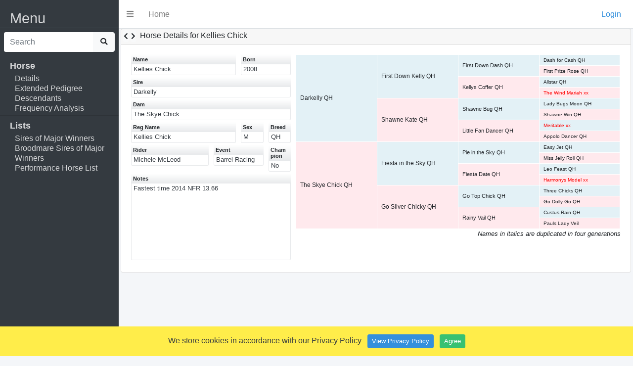

--- FILE ---
content_type: text/html; charset=UTF-8
request_url: https://rodeopedigree.com/details/4000249
body_size: 4751
content:
<!DOCTYPE html>
<html lang="en">

<head>
    <meta charset="utf-8">
    <title>Rodeo Horse Pedigree</title>
    <base target="_self">
    <meta name="description" content="Rodeo Horse Pedigree Site">
    <meta name="viewport" content="width=device-width, initial-scale=1.0">

    <meta charset="utf-8">
    <meta http-equiv="X-UA-Compatible" content="IE=edge">
    <meta name="viewport" content="width=device-width, initial-scale=1">
    <meta name="description" content="">
    <meta name="author" content="">
    <link rel="shortcut icon" href="https://rodeopedigree.com/img/favicon.ico?v=2">
    <title>Rodeo Pedigree - Kellies Chick</title>
    <script src="https://cdnjs.cloudflare.com/ajax/libs/jquery/3.5.1/jquery.js"></script>

    <script type="text/javascript" src="/js/popper.js" nonce="VP84HpOCJ1WO8gqYJz74UqOG5Dk="></script>
    <script src="/js/bootstrap.js" nonce="VP84HpOCJ1WO8gqYJz74UqOG5Dk="></script>

    <script src="https://cdnjs.cloudflare.com/ajax/libs/moment.js/2.26.0/moment.min.js"></script>

    <script type="text/javascript"
            src="https://cdnjs.cloudflare.com/ajax/libs/jquery-validate/1.19.1/jquery.validate.js"></script>
    <script type="text/javascript"
            src="https://cdnjs.cloudflare.com/ajax/libs/jquery-validate/1.19.1/additional-methods.js"></script>


    <script src="/js/openclose.js" nonce="VP84HpOCJ1WO8gqYJz74UqOG5Dk="></script>
    <script src="/js/jquery.blockUI.js" nonce="VP84HpOCJ1WO8gqYJz74UqOG5Dk="></script>

    <script src="/js/jquery-ui.js"></script>
    <link href="/css/jquery-ui.css" rel="stylesheet">

    
    

    <script type="text/javascript" src="https://cdn.jsdelivr.net/npm/daterangepicker/daterangepicker.min.js"></script>
    <link rel="stylesheet" type="text/css" href="https://cdn.jsdelivr.net/npm/daterangepicker/daterangepicker.css"/>


    <script type="text/javascript" src="https://cdn.datatables.net/1.10.20/js/jquery.dataTables.min.js"></script>
    <script type="text/javascript" src="https://cdn.datatables.net/1.10.20/js/dataTables.bootstrap4.min.js"></script>
    <script type="text/javascript"
            src="https://cdn.datatables.net/responsive/2.2.3/js/dataTables.responsive.min.js"></script>

    
    <link href="https://rodeopedigree.com/css/app.css" rel="stylesheet">
    
    <link href="https://rodeopedigree.com/css/all.css" rel="stylesheet">

    
    

    <link rel="stylesheet" type="text/css" href="https://cdn.datatables.net/1.10.20/css/dataTables.bootstrap4.min.css"/>
    <link rel="stylesheet" type="text/css"
          href="https://cdn.datatables.net/responsive/2.2.3/css/responsive.dataTables.min.css"/>


    <link href="https://cdnjs.cloudflare.com/ajax/libs/summernote/0.8.12/summernote-bs4.css" rel="stylesheet">
    <script src="https://cdnjs.cloudflare.com/ajax/libs/summernote/0.8.12/summernote-bs4.js"></script>

    <link href="/css/style.css?v=1768864197" rel="stylesheet"/>

    <div class="js-cookie-consent cookie-consent fixed-bottom bg-warning pt-3 text-dark text-center">
    <div class="flex items-center">
        <div class="items-center hidden pb-0">
            <p class="cookie-consent__message pb-0">
                We store cookies in accordance with our Privacy Policy
                <a href="/privacypolicy" class="btn btn-sm btn-primary flex items-center justify-center ml-2" target="_blank">
                    View Privacy Policy
                </a>
                <a class="btn btn-sm btn-success js-cookie-consent-agree cookie-consent__agree flex items-center justify-center ml-2">
                    Agree
                </a>
            </p>
        </div>

    </div>
</div>

    <script>

        window.laravelCookieConsent = (function () {

            const COOKIE_VALUE = 1;
            const COOKIE_DOMAIN = 'rodeopedigree.com';

            function consentWithCookies() {
                setCookie('laravel_cookie_consent', COOKIE_VALUE, 7300);
                hideCookieDialog();
            }

            function cookieExists(name) {
                return (document.cookie.split('; ').indexOf(name + '=' + COOKIE_VALUE) !== -1);
            }

            function hideCookieDialog() {
                const dialogs = document.getElementsByClassName('js-cookie-consent');

                for (let i = 0; i < dialogs.length; ++i) {
                    dialogs[i].style.display = 'none';
                }
            }

            function setCookie(name, value, expirationInDays) {
                const date = new Date();
                date.setTime(date.getTime() + (expirationInDays * 24 * 60 * 60 * 1000));
                document.cookie = name + '=' + value
                    + ';expires=' + date.toUTCString()
                    + ';domain=' + COOKIE_DOMAIN
                    + ';path=/;secure'
                    + ';samesite=lax';
            }

            if (cookieExists('laravel_cookie_consent')) {
                hideCookieDialog();
            }

            const buttons = document.getElementsByClassName('js-cookie-consent-agree');

            for (let i = 0; i < buttons.length; ++i) {
                buttons[i].addEventListener('click', consentWithCookies);
            }

            return {
                consentWithCookies: consentWithCookies,
                hideCookieDialog: hideCookieDialog
            };
        })();
    </script>


</head>


<body>

<div class="d-flex" id="wrapper">

    <!-- Sidebar -->
    <div class="bg-dark" id="sidebar-wrapper">


        <div class="sidebar-heading font-weight-light" style="font-size: 1.8rem; height: 57px; color: rgba(255,255,255,.8);  border-bottom: 1px solid #4b545c;">
            Menu
        </div>


        <div class="input-group my-2 px-2">
            <input class="form-control border-0" id="searchhorse" type="text" placeholder="Search" aria-label="search">
            <div class="input-group-append">
                <button class="btn btn-light">
                    <i class="fas fa-fw fa-search"></i>
                </button>
            </div>
        </div>

        <div class="list-group list-group-flush">


            <ul class='list-group-item bg-dark my-0 py-1' style='color: rgba(255,255,255,.8); list-style: none;'>
                <li class='list-group-heading'>
                    <b>Horse</b>
                </li>



                <li style='margin-left:10px; border: none;'>
                                                                <a href='/details/4000249' class='list-group-item bg-dark' style='border: none; padding: 0;'>Details</a>
                                    </li>

                <li style='margin-left:10px; border: none;'>
                                                                <a href='/pedigree/4000249/6' class='list-group-item bg-dark' style='border: none; padding: 0;'>Extended Pedigree</a>
                                    </li>

                <li style='margin-left:10px; border: none;'>
                                                                <a href='/inpedigree/4000249' class='list-group-item bg-dark' style='border: none; padding: 0;'>Descendants</a>
                                    </li>

                <li style='margin-left:10px; border: none;'>
                                                                <a href='/frequency/4000249' class='list-group-item bg-dark' style='border: none; padding: 0;'>Frequency Analysis</a>
                                    </li>

            </ul>
            <ul class='list-group-item bg-dark my-0 py-1' style='color: rgba(255,255,255,.8); list-style: none;'>
                <li class='list-group-heading'>
                    <b>Lists</b>
                </li>
                <li style='margin-left:10px; border: none;'>
                    <a href='/offspring' class='list-group-item bg-dark' style='border: none; padding: 0;'>Sires of Major Winners</a>
                </li>
                <li style='margin-left:10px; border: none;'>
                    <a href='/offspringds' class='list-group-item bg-dark' style='border: none; padding: 0;'>Broodmare Sires of Major Winners</a>
                </li>
                <li style='margin-left:10px; border: none;'>
                    <a href='/performancehorses' class='list-group-item bg-dark' style='border: none; padding: 0;'>Performance Horse List</a>
                </li>
            </ul>



        </div>

    </div>
    <!-- /#sidebar-wrapper -->

    <!-- Page Content -->
    <div id="page-content-wrapper">

        <nav class="navbar navbar-expand-lg navbar-custom border-bottom">
            <a href="#" class="navbar-custom" id="menu-toggle" style="margin-right: 30px;"><i class="fa fa-bars"></i></a>
            <a class="navbar-custom" href="/">Home</a>

            <span class="navbar-custom">
                                    <a class="nav-link navbar-custom d-block d-lg-none" title="Log In" href="/login"><i class="far fa-sign-in-alt"></i></a>
                            </span>


            <div class="collapse navbar-collapse" id="navbarSupportedContent">

                <ul class="navbar-nav ml-auto">
                    <!-- Authentication Links -->
                                            <li class="nav-item">
                            <a class="nav-link" href="https://rodeopedigree.com/login">Login</a>
                        </li>
                                                            </ul>
            </div>
        </nav>







        <div class="container-fluid">
            


    <div class="row">
        <div class="col-md-12 pr-1 pl-1 pt-0 pb-0">
            <div class="card">

                <div class="card-header pt-0 pb-1 pl-0">
                    <a href="/details/4000564" class="btn btn-light btn-xs pl-0 pr-0 mr-0 ml-1"><i class="fa fa-chevron-left" aria-hidden="true"></i></a>
                    <a href="/details/4000389" class="btn btn-light btn-xs pl-0 pr-0 mr-1 ml-0"><i class="fa fa-chevron-right" aria-hidden="true"></i></a>
                    Horse Details for Kellies Chick
                                        <div class="float-right">

                    </div>

                </div>
                <div class="card-body">
                    
                                        
                    <div class="form-row">
                        <div class="col-12 col-lg-4">

                            <div class="form-row">
                                <div class="col-md-8">
                                    <div class="form-group mb-1">
                                        <label
                                            class="col-form-label-sm font-weight-bold p-1 mb-0 detailslabel">Name</label>
                                        <label class="col-form-label-sm p-1 m-0 detailstext">Kellies Chick</label>
                                    </div>
                                </div>

                                <div class="col-md-4">
                                    <div class="form-group mb-1">
                                        <label class="col-form-label-sm font-weight-bold p-1 mb-0 detailslabel">Born</label>
                                        <label class="col-form-label-sm p-1 m-0 detailstext">2008</label>
                                    </div>
                                </div>
                            </div>

                            <div class="form-row">
                                <div class="col-md-12">
                                    <div class="form-group mb-1">
                                        <label class="col-form-label-sm font-weight-bold p-1 mb-0 detailslabel">Sire</label>
                                        <label class="col-form-label-sm p-1 m-0 detailstext">Darkelly</label>
                                    </div>
                                </div>







                            </div>

                            <div class="form-row">
                                <div class="col-md-12">
                                    <div class="form-group mb-1">
                                        <label class="col-form-label-sm font-weight-bold p-1 mb-0 detailslabel">Dam</label>
                                        <label class="col-form-label-sm p-1 m-0 detailstext">The Skye Chick</label>
                                    </div>
                                </div>







                            </div>

                            <div class="form-row">

                                <div class="col-md-8">
                                    <div class="form-group mb-1">
                                        <label class="col-form-label-sm font-weight-bold p-1 mb-0 detailslabel">Reg Name
                                        </label>
                                        <label class="col-form-label-sm p-1 m-0 detailstext">Kellies Chick</label>
                                    </div>
                                </div>

                                <div class="col-md-2">
                                    <div class="form-group mb-1">
                                        <label class="col-form-label-sm font-weight-bold p-1 mb-0 detailslabel">Sex</label>
                                        <label class="col-form-label-sm p-1 m-0 detailstext">M</label>
                                    </div>
                                </div>

                                <div class="col-md-2">
                                    <div class="form-group mb-1">
                                        <label class="col-form-label-sm font-weight-bold p-1 mb-0 detailslabel">Breed</label>
                                        <label class="col-form-label-sm p-1 m-0 detailstext">QH</label>
                                    </div>
                                </div>










                            </div>

                            <div class="form-row">
                                <div class="col-md-6">
                                    <div class="form-group mb-1">
                                        <label class="col-form-label-sm font-weight-bold p-1 mb-0 detailslabel">Rider</label>
                                        <label class="col-form-label-sm p-1 m-0 detailstext">Michele McLeod</label>
                                    </div>
                                </div>

                                <div class="col-md-4">
                                    <div class="form-group mb-1">
                                        <label class="col-form-label-sm font-weight-bold p-1 mb-0 detailslabel">Event</label>
                                        <label class="col-form-label-sm p-1 m-0 detailstext">Barrel Racing</label>
                                    </div>
                                </div>


                                <div class="col-md-2">
                                    <div class="form-group mb-1">
                                        <label class="col-form-label-sm font-weight-bold p-1 mb-0 detailslabel">Champion</label>
                                        <label class="col-form-label-sm p-1 m-0 detailstext">No</label>
                                    </div>
                                </div>
                            </div>

                            <div class="form-row">
                                <div class="col-md-12">
                                    <div class="form-group mb-1">
                                        <label class="col-form-label-sm font-weight-bold p-1 mb-0 detailslabel">Notes</label>
                                        <label class="col-form-label-sm p-1 m-0 detailstext" style="min-height: 155px;">Fastest time 2014 NFR 13.66</label>
                                    </div>
                                </div>
                            </div>


                        </div>

                        <div class="col-12 col-lg-8">
                            <div class="form-row">
                                <div class="col-md-12">
                                    <table class='detailspedigree' style='width: 100%;'><tr><td rowspan='8' style='width: 25%; vertical-align: middle;' class='horsename g1details p-0 pl-2  m dmdetails' ><p class='m-0' style='line-height: normal;'><a style='color: #212529;' href='/inpedigree/1002498'>Darkelly&nbsp;QH<br/></a></p></td><td rowspan='4' style='width: 25%;' class='horsename g2details p-0 pl-2  m dmdetails' ><p class='m-0' style='line-height: normal;'><a style='color: #212529;' href='/inpedigree/1003682'>First Down Kelly&nbsp;QH<br/></a></p></td><td rowspan='2' style='width: 25%;' class='horsename g3details p-0 pl-2  m dmdetails' ><p class='m-0' style='line-height: normal;'><a style='color: #212529;' href='/inpedigree/1003680'>First Down Dash&nbsp;QH<br/></a></p></td><td style='width: 25%; height: 3vh;' class='horsename g4details p-0 pl-2  m dmdetails' ><p class='m-0' style='line-height: normal;'><a style='color: #212529;' href='/inpedigree/1002512'>Dash for Cash&nbsp;QH</a></p></td></tr><tr><td style='width: 25%; height: 3vh;' class='horsename g4details p-0 pl-2  f dfdetails' ><p class='m-0' style='line-height: normal;'><a style='color: #212529;' href='/inpedigree/1003689'>First Prize Rose&nbsp;QH</a></p></td></tr></tr><tr><td rowspan='2' style='width: 25%;' class='horsename g3details p-0 pl-2  f dfdetails' ><p class='m-0' style='line-height: normal;'><a style='color: #212529;' href='/inpedigree/1005688'>Kellys Coffer&nbsp;QH<br/></a></p></td><td style='width: 25%; height: 3vh;' class='horsename g4details p-0 pl-2  m dmdetails' ><p class='m-0' style='line-height: normal;'><a style='color: #212529;' href='/inpedigree/1000142'>Allstar&nbsp;QH</a></p></td></tr><tr><td style='width: 25%; height: 3vh;' class='horsename g4details p-0 pl-2  f dfdetails' ><p class='m-0' style='line-height: normal;'><a style='color: #ff0000;' href='/inpedigree/1012114'>The Wind Mariah&nbsp;xx</a></p></td></tr></tr></tr><tr><td rowspan='4' style='width: 25%;' class='horsename g2details p-0 pl-2  f dfdetails' ><p class='m-0' style='line-height: normal;'><a style='color: #212529;' href='/inpedigree/1010617'>Shawne Kate&nbsp;QH<br/></a></p></td><td rowspan='2' style='width: 25%;' class='horsename g3details p-0 pl-2  m dmdetails' ><p class='m-0' style='line-height: normal;'><a style='color: #212529;' href='/inpedigree/1010615'>Shawne Bug&nbsp;QH<br/></a></p></td><td style='width: 25%; height: 3vh;' class='horsename g4details p-0 pl-2  m dmdetails' ><p class='m-0' style='line-height: normal;'><a style='color: #212529;' href='/inpedigree/1005980'>Lady Bugs Moon&nbsp;QH</a></p></td></tr><tr><td style='width: 25%; height: 3vh;' class='horsename g4details p-0 pl-2  f dfdetails' ><p class='m-0' style='line-height: normal;'><a style='color: #212529;' href='/inpedigree/1010618'>Shawne Win&nbsp;QH</a></p></td></tr></tr><tr><td rowspan='2' style='width: 25%;' class='horsename g3details p-0 pl-2  f dfdetails' ><p class='m-0' style='line-height: normal;'><a style='color: #212529;' href='/inpedigree/1006449'>Little Fan Dancer&nbsp;QH<br/></a></p></td><td style='width: 25%; height: 3vh;' class='horsename g4details p-0 pl-2  m dmdetails' ><p class='m-0' style='line-height: normal;'><a style='color: #ff0000;' href='/inpedigree/1007066'>Meritable&nbsp;xx</a></p></td></tr><tr><td style='width: 25%; height: 3vh;' class='horsename g4details p-0 pl-2  f dfdetails' ><p class='m-0' style='line-height: normal;'><a style='color: #212529;' href='/inpedigree/1000263'>Appolo Dancer&nbsp;QH</a></p></td></tr></tr></tr></tr><tr><td rowspan='8' style='width: 25%; vertical-align: middle;' class='horsename g1details p-0 pl-2  f dfdetails' ><p class='m-0' style='line-height: normal;'><a style='color: #212529;' href='/inpedigree/1012109'>The Skye Chick&nbsp;QH<br/></a></p></td><td rowspan='4' style='width: 25%;' class='horsename g2details p-0 pl-2  m dmdetails' ><p class='m-0' style='line-height: normal;'><a style='color: #212529;' href='/inpedigree/1003642'>Fiesta in the Sky&nbsp;QH<br/></a></p></td><td rowspan='2' style='width: 25%;' class='horsename g3details p-0 pl-2  m dmdetails' ><p class='m-0' style='line-height: normal;'><a style='color: #212529;' href='/inpedigree/1009090'>Pie in the Sky&nbsp;QH<br/></a></p></td><td style='width: 25%; height: 3vh;' class='horsename g4details p-0 pl-2  m dmdetails' ><p class='m-0' style='line-height: normal;'><a style='color: #212529;' href='/inpedigree/1003347'>Easy Jet&nbsp;QH</a></p></td></tr><tr><td style='width: 25%; height: 3vh;' class='horsename g4details p-0 pl-2  f dfdetails' ><p class='m-0' style='line-height: normal;'><a style='color: #212529;' href='/inpedigree/1007450'>Miss Jelly Roll&nbsp;QH</a></p></td></tr></tr><tr><td rowspan='2' style='width: 25%;' class='horsename g3details p-0 pl-2  f dfdetails' ><p class='m-0' style='line-height: normal;'><a style='color: #212529;' href='/inpedigree/1003640'>Fiesta Date&nbsp;QH<br/></a></p></td><td style='width: 25%; height: 3vh;' class='horsename g4details p-0 pl-2  m dmdetails' ><p class='m-0' style='line-height: normal;'><a style='color: #212529;' href='/inpedigree/1006241'>Leo Feast&nbsp;QH</a></p></td></tr><tr><td style='width: 25%; height: 3vh;' class='horsename g4details p-0 pl-2  f dfdetails' ><p class='m-0' style='line-height: normal;'><a style='color: #ff0000;' href='/inpedigree/1004510'>Harmonys Model&nbsp;xx</a></p></td></tr></tr></tr><tr><td rowspan='4' style='width: 25%;' class='horsename g2details p-0 pl-2  f dfdetails' ><p class='m-0' style='line-height: normal;'><a style='color: #212529;' href='/inpedigree/1004180'>Go Silver Chicky&nbsp;QH<br/></a></p></td><td rowspan='2' style='width: 25%;' class='horsename g3details p-0 pl-2  m dmdetails' ><p class='m-0' style='line-height: normal;'><a style='color: #212529;' href='/inpedigree/1004188'>Go Top Chick&nbsp;QH<br/></a></p></td><td style='width: 25%; height: 3vh;' class='horsename g4details p-0 pl-2  m dmdetails' ><p class='m-0' style='line-height: normal;'><a style='color: #212529;' href='/inpedigree/1012143'>Three Chicks&nbsp;QH</a></p></td></tr><tr><td style='width: 25%; height: 3vh;' class='horsename g4details p-0 pl-2  f dfdetails' ><p class='m-0' style='line-height: normal;'><a style='color: #212529;' href='/inpedigree/1004153'>Go Dolly Go&nbsp;QH</a></p></td></tr></tr><tr><td rowspan='2' style='width: 25%;' class='horsename g3details p-0 pl-2  f dfdetails' ><p class='m-0' style='line-height: normal;'><a style='color: #212529;' href='/inpedigree/1009688'>Rainy Vail&nbsp;QH<br/></a></p></td><td style='width: 25%; height: 3vh;' class='horsename g4details p-0 pl-2  m dmdetails' ><p class='m-0' style='line-height: normal;'><a style='color: #212529;' href='/inpedigree/1002379'>Custus Rain&nbsp;QH</a></p></td></tr><tr><td style='width: 25%; height: 3vh;' class='horsename g4details p-0 pl-2  f dfdetails' ><p class='m-0' style='line-height: normal;'><a style='color: #212529;' href='/inpedigree/1008886'>Pauls Lady Veil&nbsp;</a></p></td></tr></tr></tr></tr></tr></table>
                                </div>
                            </div>
                            <div class="row pt-0">
                                <div class="col-md-12 smallfont text-right d-none d-md-block">
                                    <i>Names in italics are duplicated in four generations</i>
                                </div>
                            </div>
                        </div>
                    </div>


                </div>
            </div>
        </div>
    </div>
    <div class="p-2" id="formResults"></div>

    <!-- The Notes Modal -->
    <div class="modal" id="myModal" tabindex='-1'>
        <div class="modal-dialog modal-lg modal-dialog-centered">
            <div class="modal-content">

                <!-- Modal Header -->
                <div class="modal-header bg-secondary" style="padding: 0.5rem;">
                    <p class="modal-title">Edit Notes</p>
                    <button type="button" class="close" data-dismiss="modal">&times;</button>
                </div>

                <!-- Modal body -->
                <form id="editnotes" class="form-horizontal row-border" role="form">
                    <input type="hidden" name="_token" value="DPhRzDb45lCSgYPdp7RV6c5i44j8Gg5PfBSSj80o">
                    <div class="modal-body">
                        <textarea class="form-control" id="comments" name="comments"
                                  style="min-width: 100%; min-height: 208px;">Fastest time 2014 NFR 13.66</textarea>
                    </div>

                    <!-- Modal footer -->
                    <div class="modal-footer" style="padding: 0.5rem;">
                        <button type="submit" id="savenotesubmit" name="savenotesubmit" form="editnotes" class="btn btn-primary btn-xs">Save</button>
                        <button type="button" class="btn btn-danger btn-xs" data-dismiss="modal">Close</button>
                    </div>
                </form>
            </div>
        </div>
    </div>

    <!-- The Filter Modal -->
    <div class="modal" id="filterModal" tabindex='-1'>
        <div class="modal-dialog modal-sm modal-dialog-centered">
            <div class="modal-content">

                <!-- Modal Header -->
                <div class="modal-header bg-secondary" style="padding: 0.5rem;">
                    <p class="modal-title">Edit Filter</p>
                    <button type="button" class="close" data-dismiss="modal">&times;</button>
                </div>

                <!-- Modal body -->
                <form id="editfilter" class="form-horizontal row-border" role="form">
                    <input type="hidden" name="_token" value="DPhRzDb45lCSgYPdp7RV6c5i44j8Gg5PfBSSj80o">
                    <div class="modal-body">

                        <input type="text" name="filter" id="filter"
                               class="form-control form-control-sm input w-100"
                               placeholder="Filter" maxlength="20"
                               value="">


                    </div>

                    <!-- Modal footer -->
                    <div class="modal-footer" style="padding: 0.5rem;">
                        <button type="submit" id="savefiltersubmit" name="savefiltersubmit" form="editfilter" class="btn btn-primary btn-xs">Save</button>
                        <button type="button" class="btn btn-danger btn-xs" data-dismiss="modal">Close</button>
                    </div>
                </form>
            </div>
        </div>
    </div>

    <script type="text/javascript">
        $(document).ready(function () {

            Mousetrap.bind(["ctrl+e", "command+e"], function (e) {
                $('#editnote').click();
            });

            $("#editnotes").submit(function (event) {
                submitForm();
                return false;
            });

            $("#editfilter").submit(function (event) {
                submitFilter();
                return false;
            });

            // Mousetrap.bind(["ctrl+enter", "command+enter"], function (e) {
            //     console.log('ctrl enter');
            //     if ($('#myModal').hasClass('shown')) {
            //         //alert("Modal is open");
            //         console.log('Modal is open');
            //         $("#myModal").modal('hide');
            //         console.log('Modal is closed');
            //     }
            // });


        });

        function submitForm() {
            $.ajax({
                type: "POST",
                url: "/horse/savenotes/4000249",
                cache: false,
                data: $('form#editnotes').serialize(),
                success: function (response) {
                    console.log('Comment Saved');
                    $("#myModal").modal('hide');
                },
                error: function (xhr, status, error) {
                    var errorMessage = xhr.status + ': ' + xhr.statusText
                    console.log('Error - ' + errorMessage);
                    //alert('Error - ' + errorMessage);
                }
            });
        }

        function submitFilter() {
            $.ajax({
                type: "POST",
                url: "/horse/savefilter/4000249",
                cache: false,
                data: $('form#editfilter').serialize(),
                success: function (response) {
                    console.log('Filter Saved');
                    $("#filterModal").modal('hide');
                },
                error: function (xhr, status, error) {
                    var errorMessage = xhr.status + ': ' + xhr.statusText
                    console.log('Error - ' + errorMessage);
                    //alert('Error - ' + errorMessage);
                }
            });
        }


        $('#myModal').on('hidden.bs.modal', function () {
            window.location.reload();
        });

        $('#myModal').on('shown.bs.modal', function () {
            $('#comments').trigger('focus')
        })

        $('#filterModal').on('hidden.bs.modal', function () {
            window.location.reload();
        });

        $('#filterModal').on('shown.bs.modal', function () {
            $('#filter').trigger('focus')
        })


        $('#comments').focus(function () {
            var that = this;
            setTimeout(function () {
                that.selectionStart = that.selectionEnd = 10000;
            }, 0);
        });

    </script>


        </div>

        
        
        
        

        
        
        

    </div>

    <!-- /#page-content-wrapper -->

</div>

<script nonce="VP84HpOCJ1WO8gqYJz74UqOG5Dk=">

    $(document).ready(function () {
    });

    $("#menu-toggle").click(function (e) {
        e.preventDefault();
        $("#wrapper").toggleClass("toggled");
    });

    $("#searchhorse").autocomplete({
        minLength: 2,
        autoFocus: true,
        source: function (request, response) {
            // Fetch data
            $.ajax({
                url: "/incrementalsearch",
                type: 'post',
                dataType: "json",
                data: {
                    _token: "DPhRzDb45lCSgYPdp7RV6c5i44j8Gg5PfBSSj80o",
                    search: request.term
                },
                success: function (data) {
                    response(data);
                }
            });
        },

        select: function (event, ui) {

            // window.location.href = ui.item.value;
            location.href = "/details/" + ui.item.hkey + "";

            return false;
        }
    }).autocomplete("instance")._renderItem = function (ul, item) {
        return $("<li class='searcheach'>")
            .append("<div class='acItem'>" +
                "<a href='/details/" + item.hkey + "' class='searcheachline1'>" + item.name + " " + item.born + "&nbsp;(" + item.sex + ")</a>" +
                "<p class='searcheachline2'>" + item.sire + " / " + item.dam + "</p>" +
                "</div>")
            .appendTo(ul);
    };

</script>


</body>
</html>


--- FILE ---
content_type: text/css
request_url: https://rodeopedigree.com/css/style.css?v=1768864197
body_size: 6007
content:
/*!*@import url("https://fonts.googleapis.com/css?family=Source+Sans+Pro|Source+Sans+Pro:bold");*!*/


/*!**/
/*Ateneo Blue (#003B6D)*/
/*Blue-Gray (#6699CC)*/
/*Bright Gray (#EBEDF3)*/
/*Gray (X11) (#BDBDBD)*/
/*Granite Gray (#676767)*/
/**!*/

html {
    font-family: 'Source Sans Pro', sans-serif;
    /*font-family: Arial, sans-serif;*/
    font-size: 16px;
}

/*@import url(https://fonts.googleapis.com/css?family=Arimo);@charset "UTF-8";*/

/*html, body {*/
/*    height: 100%;*/
/*    font-family: Arimo, verdana, arial, sans-serif;*/
/*    color: #555555;*/
/*    background-color: #f5f5f5;*/
/*    !*overflow-y: scroll;*!*/

/*    font-size: 14px;*/


/*}*/

body {
    font-family: 'Source Sans Pro', sans-serif;
    /*font-family: Arial, sans-serif;*/
    font-size: 16px;
    padding-bottom: 20px;
    overflow-x: hidden;
    background-color: #F4F6F9;
}

h2 {
    font-size: 1.5em;
    font-weight: 600;
}

fieldset {
    padding: 0;
    margin: 0;
    border: 0;
}

legend {
    display: block;
    width: 100%;
    padding: 0;
    margin-bottom: 10px;
    font-size: 1em;
    font-weight: bold;
    line-height: inherit;
    color: #333333;
    border: 0;
    border-bottom: 1px solid #e5e5e5;
}

.failurenotification {
    color: #ff0000;
}

/* Wrapping element */
/* Set some basic padding to keep content from hitting the edges */
.body-content {
    padding-left: 15px;
    padding-right: 15px;
    min-height: 300px;
}

.logoimage {
    max-width: 50%;
    min-width: 200px;
    max-height: 120px;
}

.smallerfont {
    font-size: 0.8em;
}

label.disabled {
    background-color: #e9ecef;
    opacity: 1;
}

.btn {
    /*font-size: 1em;*/
}


.btn-group-xs > .btn, .btn-xs {
    padding: .25rem .4rem;
    font-size: .875rem;
    line-height: .5;
    border-radius: .2rem;
}

/* Override the default bootstrap behavior where horizontal description lists
   will truncate terms that are too long to fit in the left column
*/
.dl-horizontal dt {
    white-space: normal;
}

/* Set widths on the form inputs since otherwise they're 100% wide */
input[type="text"],
input[type="password"],
input[type="email"],
input[type="tel"],
input[type="select"] {
    /*max-width: 280px;*/
    font-size: 1em;
}


.form-control-10percent {
    width: 10%;
}

.form-control-15percent {
    width: 15%;
}

.form-control-20percent {
    width: 20%;
}

.form-control-25percent {
    width: 25%;
}

.form-control-50percent {
    width: 50%;
    min-width: 200px;
}

.form-control-75percent {
    width: 75%;
}

.form-control-95percent {
    width: 95%;
}

.linkbar {
    text-align: right;
}

input[type="checkbox"] {
    margin-top: 0;
}


/* Responsive: Portrait tablets and up */
@media screen and (min-width: 768px) {
    .jumbotron {
        margin-top: 20px;
        padding: 20px;
    }

    .body-content {
        padding: 0;
    }
}


.icon-panel {
    padding-top: 30px;
    padding-bottom: 30px;
    margin-bottom: 30px;
    color: inherit;
    background-color: #eee;
}

.container .icon-panel,
.container-fluid .icon-panel {
    padding-right: 15px;
    padding-left: 15px;
    border-radius: 6px;
}

.icon-panel .container {
    max-width: 100%;
}

@media screen and (min-width: 768px) {
    .container .icon-panel,
    .container-fluid .icon-panel {
        padding-right: 30px;
        padding-left: 30px;
    }
}

@media (min-width: 1600px) {
    .container {
        max-width: 1540px;
    }
}


.grad-div {
    background: #003B6D; /* For browsers that do not support gradients */
    background: -webkit-linear-gradient(left, #003B6D, #63B2DE); /* For Safari 5.1 to 6.0 */
    background: -o-linear-gradient(right, #003B6D, #63B2DE); /* For Opera 11.1 to 12.0 */
    background: -moz-linear-gradient(right, #003B6D, #63B2DE); /* For Firefox 3.6 to 15 */
    background: linear-gradient(to right, #003B6D, #63B2DE); /* Standard syntax */
}

.grad-icon {
    background: #63B2DE; /* For browsers that do not support gradients */
    background: -webkit-linear-gradient(left, #63B2DE, #003B6D); /* For Safari 5.1 to 6.0 */
    background: -o-linear-gradient(right, #63B2DE, #003B6D); /* For Opera 11.1 to 12.0 */
    background: -moz-linear-gradient(right, #63B2DE, #003B6D); /* For Firefox 3.6 to 15 */
    background: linear-gradient(to right, #63B2DE, #003B6D); /* Standard syntax */
}

.icon-style {
    min-height: 150px;
    color: #ffffff;
    font-size: 1em;
    font-weight: bold;
    text-align: center;
    padding: 10px;
    margin: 10px;
    border-radius: 4px;
}

.icon-placement {
    padding-top: 20px;
    padding-bottom: 20px;
}

.icon-label {
    font-family: 'Source Sans Pro', sans-serif;
    /*font-family: Arial, sans-serif;*/
    color: #ffffff;
    font-size: 1.2em;
    font-weight: bold;
    text-align: center;
}

.navbar-custom {
    color: #7e7e7e;
    background-color: #FFFFFF;
    outline: none;
    border: none;
}

.navbar-custom a:hover {
    color: #1f2d3d;
    background-color: #FFFFFF;
    outline: none;
    border: none;
}


.navbar-toggler {
    outline: none;
    border: none;
}

.navbar-fixed-top {
    top: 100px;
}


#banner {
    color: #FFFFFF;
    text-align: center;
    background-color: #fff;
    width: 100%;
}

.navbar-inverse .navbar-nav > li > a {
    padding-left: 20px;
    padding-right: 20px;
    color: #ffffff;
    font-weight: bold;
    background: #63B2DE; /* For browsers that do not support gradients */
    background: -webkit-linear-gradient(left, #63B2DE, #003B6D); /* For Safari 5.1 to 6.0 */
    background: -o-linear-gradient(right, #63B2DE, #003B6D); /* For Opera 11.1 to 12.0 */
    background: -moz-linear-gradient(right, #63B2DE, #003B6D); /* For Firefox 3.6 to 15 */
    background: linear-gradient(to right, #63B2DE, #003B6D); /* Standard syntax */
}

.nav-wrapper {
    min-height: 72px;
}

.affix {
    position: fixed;
    top: 0;
    width: 100%;
    z-index: 10;
}

.smallfont {
    font-size: 0.8em;
}

.failureNotification {
    color: Red;
    padding-bottom: 10px;
}

.sumNot100Notification {
    color: #ffffff;
    background-color: #ff0000;
    font-weight: bold;
}

.sumIs100Notification {
    color: green;
    font-weight: normal;
}

.inline-label {
    padding-top: 7px;
}

.textarea-form-control {
    font-size: 1em;
}

.manualanchor {
    padding-top: 50px;
}

.tablecolumnheader {
    background-color: #000000;
    color: #ffffff;
    padding-top: 10px;
    font-weight: bold;
    height: 70px;
    border-right-color: #000000;
    border-right-width: 0px;
}

.tablecolumnheader a {
    color: #ffffff;
}

.tablecolumnheaderwithpadding {
    background-color: #000000;
    color: #ffffff;
    padding: 10px;
    font-weight: bold;
    height: 40px;
    border-right-color: #000000;
    border-right-width: 1px;
}

.tablecolumnheaderwithpadding a {
    color: #ffffff;
}

@media screen and (max-width: 768px) {
    .tablecolumnheader {
        font-size: 0.9em;
    }
}

@media screen and (max-width: 640px) {
    .tablecolumnheader {
        font-size: 0.7em;
    }
}


.checkboxlist input[type="checkbox"] {
    margin-right: 5px;
}


/* Modal div styles start */
.modalDiv {
    position: absolute;
    z-index: 10000;
    background-color: Gray;
    filter: alpha(opacity=35);
    opacity: 0.35;
    display: none;
    width: 100%;
    height: 100%;
    top: 0px;
    left: 0px;
}

/* Modal div styles end */


/* Panel styles start */
.popup {
    font-family: 'Source Sans Pro', sans-serif;
    /*font-family: Arial, sans-serif;*/
    font-size: small;
    padding: 2px 3px;
    display: block;
    position: absolute;
    z-index: 1;
}

.popup .header .msg {
    font-weight: bold;
}

.popup .body {
    background-color: #f2f2f2;
    border-color: #808080;
    border-style: solid;
    border-width: 0px 1px;
    padding: 10px;
}

.popup .body .msg {
    font-family: 'Source Sans Pro', sans-serif;
    /*font-family: Arial, sans-serif;*/
    font-size: small;
    float: left;
    padding-left: 22px;
    /* */
}

.popup .footer {
    border-color: #ccc #808080 #808080 #808080;
    border-style: solid;
    border-width: 1px 1px 0px 1px;
    text-align: right;
    padding-top: 4px;
    padding-bottom: 4px;
    padding-right: 8px;
}

.popup .close {
    right: 7px;
    width: 25px;
    cursor: pointer;
    position: absolute;
    top: 7px;
    height: 15px;
}

.button_popup {
    cursor: pointer;
    border-width: 1px;
    background-color: #f2f2f2;
    border-color: #808080;
}

@media print {
    body {
        -webkit-print-color-adjust: exact;
    }

    .printedheader {
        font-size: 1.5em;
    }

    .no-page-break {
        page-break-inside: avoid;
    }

    .page {
        width: 960px;
        background-color: #fff;
        margin: 20px auto 0px auto;
        border: none;
    }

    .always-page-break-after {
        page-break-after: always;
    }

    .always-page-break-before {
        page-break-before: always;
    }
}


@media screen and (max-width: 768px) {
}


#sidebar-wrapper {
    width: 15rem;
    min-height: 100vh;
    margin-left: -15rem;
    -webkit-transition: margin .25s ease-out;
    -moz-transition: margin .25s ease-out;
    -o-transition: margin .25s ease-out;
    transition: margin .25s ease-out;
}

#sidebar-wrapper .sidebar-heading {
    padding: 0.875rem 1.25rem;
    font-size: 1.2rem;
}

#sidebar-wrapper .list-group {
    width: 15rem;
}

#page-content-wrapper {
    min-width: 100vw;
}

#wrapper.toggled #sidebar-wrapper {
    margin-left: 0;
}

@media (min-width: 768px) {
    #sidebar-wrapper {
        margin-left: 0;
    }

    #page-content-wrapper {
        min-width: 0;
        width: 100%;
    }

    #wrapper.toggled #sidebar-wrapper {
        margin-left: -15rem;
    }
}

.list-group-item {
    font-size: 1rem;
    line-height: 1.3rem;
    color: rgba(255, 255, 255, .8);
}

.list-group-heading {
    font-size: 1.1rem;
    font-weight: bold;
    line-height: 2rem;
    color: rgba(255, 255, 255, .8);
}

.plainhyperlink {
    color: #333333;
    text-decoration: none;
    outline: 0;
}

.plainhyperlink:link {
    color: #333333;
    text-decoration: none;
    outline: 0;
}

.plainhyperlink:visited {
    color: #333333;
    text-decoration: none;
    outline: 0;
}

.plainhyperlink:hover {
    color: #100085;
    text-decoration: underline;
    outline: 0;
}

.plainhyperlink:active {
    color: #333333;
    text-decoration: none;
    outline: 0;
}

.fieldsetforpages {
    padding: 0;
    margin: 0 0 20px 0;
    border: 0;
}

.legendforpages {
    display: block;
    width: 100%;
    padding: 0;
    margin-bottom: 10px;
    font-size: 1em;
    font-weight: bold;
    line-height: inherit;
    color: #333333;
    border: 0;
    border-bottom: 2px solid #e5e5e5;
}

.manager-menu {
    padding: 5px 0;
    margin: 2px 0 0;
    font-size: 14px;
    text-align: left;
    list-style: none;
}

.manager-menu .divider {
    height: 1px;
    margin: 9px 0;
    overflow: hidden;
    background-color: #e5e5e5;
}

.manager-menu > li > a {
    display: block;
    padding: 3px 6px;
    clear: both;
    font-weight: normal;
    line-height: 1em;
    color: #333;
    white-space: nowrap;
}

.manager-menu > li > a:hover {
    color: #333333;
    text-decoration: none;
    background-color: #D8D8D8;
}

.manager-menu > li > a:focus {
    color: #333333;
    text-decoration: none;
    background-color: #ffffff;
}


.g1 {
    font-size: clamp(8px, 1.6vh, 20px);
    line-height: 1.6vh;
}

.g2 {
    font-size: clamp(8px, 1.6vh, 20px);
    line-height: 1.6vh;
}

.g3 {
    font-size: clamp(8px, 1.6vh, 20px);
    line-height: 1.6vh;
}

.g4 {
    font-size: clamp(6px, 1.2vh, 18px);
    line-height: 1.4vh;
}

.g5 {
    font-size: clamp(5px, 1.2vh, 16px);
    line-height: 1.2vh;
}

.g6 {
    font-size: clamp(5px, 1.2vh, 12px);
    line-height: 1.2vh;
}

.dm {
    background-color: #ADD8E6;
}

.df {
    background-color: #FFC0CB;
}

.adm {
    background-color: #ADD8E6;
    font-weight: bold;
}

.adf {
    background-color: #FFC0CB;
    font-weight: bold;
}


.detailslabel {
    position: relative;
    display: block;
    line-height: 0.8rem;
    background: linear-gradient(to bottom, rgba(231, 233, 235, 0), rgba(231, 233, 235, 1));
    font-size: clamp(0.5rem, 1vw, 0.7rem);
}

.detailstext {
    color: #343A40;
    position: relative;
    display: block;
    line-height: 0.8rem;
    border: 1px solid #E7E9EB;
    border-top: 0;
    border-bottom-left-radius: 3px;
    border-bottom-right-radius: 3px;
    min-height: 21.8px;
}


.g1details {
    font-size: clamp(8px, 1.6vh, 20px);
    line-height: 3vh;

}

.g2details {
    font-size: clamp(8px, 1.6vh, 20px);
    line-height: 3vh;
}

.g3details {
    font-size: clamp(8px, 1.5vh, 18px);
    line-height: 3vh;
}

.g4details {
    font-size: clamp(8px, 1.4vh, 16px);
    line-height: 3vh;
}

.dmdetails {
    background-color: #e3f1f6;
}

.dfdetails {
    background-color: #ffe9ed;
}

.detailspedigree, .detailspedigree th, .detailspedigree td {
    border: solid;
    border-width: 1px;
    border-color: #ffffff;
}

.detailspedigree .dm {
    font-style: italic;
}

.detailspedigree .df {
    font-style: italic;
}

.detailspedigree .sw {
    font-weight: bold;
}

.dup {
    font-style: italic;
    /*font-weight: bold;*/
}

.xdup {
    font-style: italic;
    /*font-weight: bold;*/
}

.d00 {
    background-color: #FFFACD;
    font-weight: bold;
}

.d01 {
    background-color: #E6E6FA;
    font-weight: bold;
}

.d02 {
    background-color: #8FBC8B;
    font-weight: bold;
}

.d03 {
    background-color: #D3D3D3;
    font-weight: bold;
}

.d04 {
    background-color: #90EE90;
    font-weight: bold;
}

.d05 {
    background-color: #7FFFD4;
    font-weight: bold;
}

.d06 {
    background-color: #FFA07A;
    font-weight: bold;
}

.d07 {
    background-color: #20B2AA;
    font-weight: bold;
}

.d08 {
    background-color: #FFFFE0;
    font-weight: bold;
}

.d09 {
    background-color: #98FB98;
    font-weight: bold;
}

.d10 {
    background-color: #87CEFA;
    font-weight: bold;
}

.d11 {
    background-color: #B0C4DE;
    font-weight: bold;
}

.d12 {
    background-color: #D8BFD8;
    font-weight: bold;
}

.d13 {
    background-color: #9ACD32;
    font-weight: bold;
}

.d14 {
    background-color: #DCDCDC;
    font-weight: bold;
}

.d15 {
    background-color: #F0E68C;
    font-weight: bold;
}

.d16 {
    background-color: #ADD8E6;
    font-weight: bold;
}

.d17 {
    background-color: #FFF8DC;
    font-weight: bold;
}

.d18 {
    background-color: #FFB6C1;
    font-weight: bold;
}

.d19 {
    background-color: #DEB887;
    font-weight: bold;
}

/*.ui-menu .ui-menu-item-wrapper {*/
/*    padding-top: 1px;*/
/*    padding-bottom: 0px;*/
/*}*/

/*.ui-menu .ui-menu-item a{*/
/*    color: #555;*/
/*    padding-top: 1px;*/
/*}*/

.searcheach {
    border-bottom: 1px solid #555;
    padding: 0;
}

.acItem .searcheachline1 {
    font-weight: bold;
    padding: 0;
    margin: 0;
    font-size: .8em;
    line-height: .8em;
}

.acItem .searcheachline2 {
    padding: 0;
    padding-bottom: 3px;
    margin: 0;
    font-size: .6em;
    line-height: .6em;
}

.ui-autocomplete {
    position: absolute;
    top: 100%;
    left: 0;
    z-index: 1000;
    float: left;
    display: none;
    min-width: 160px;
    _width: 160px;
    padding: 4px 0;
    margin: 2px 0 0 0;
    list-style: none;
    background-color: #ffffff;
    border-color: #ccc;
    border-color: rgba(0, 0, 0, 0.2);
    border-style: solid;
    border-width: 1px;
    -webkit-border-radius: 5px;
    -moz-border-radius: 5px;
    border-radius: 5px;
    -webkit-box-shadow: 0 5px 10px rgba(0, 0, 0, 0.2);
    -moz-box-shadow: 0 5px 10px rgba(0, 0, 0, 0.2);
    box-shadow: 0 5px 10px rgba(0, 0, 0, 0.2);
    -webkit-background-clip: padding-box;
    -moz-background-clip: padding;
    background-clip: padding-box;
    *border-right-width: 2px;
    *border-bottom-width: 2px;
}

.ui-autocomplete .ui-menu-item > a.ui-corner-all {
    display: block;
    padding: 3px 15px;
    clear: both;
    font-weight: normal;
    line-height: 18px;
    color: #555555;
    white-space: nowrap;
}

.ui-menu-item-wrapper {
    display: block;
    padding: 3px 15px;
    clear: both;
    font-weight: normal;
    line-height: 18px;
    color: #555555;
    white-space: nowrap;
}

.ui-menu-item-wrapper:hover, .ui-menu-item-wrapper.ui-state-focus, .ui-menu-item-wrapper.ui-state-active {
    color: #ffffff;
    text-decoration: none;
    background-color: #555555;
    border-radius: 0px;
    -webkit-border-radius: 0px;
    -moz-border-radius: 0px;
    background-image: none;
}


/*.ui-autocomplete .ui-menu-item > a.ui-corner-all.ui-state-hover, .ui-autocomplete .ui-menu-item > a.ui-corner-all.ui-state-active {*/
/*    color: #ffffff;*/
/*    text-decoration: none;*/
/*    background-color: #ff0000;*/
/*    border-radius: 0px;*/
/*    -webkit-border-radius: 0px;*/
/*    -moz-border-radius: 0px;*/
/*    background-image: none;*/
/*}*/


.btn-group-xs > .btn, .btn-xs {
    padding: .25rem .4rem;
    font-size: .875rem;
    line-height: .5;
    border-radius: .2rem;
}


/*------------------------------------
- COLOR PaleYellow
------------------------------------*/
.btn-paleyellow {
    color: #212529;
    background-color: #fffca0;
    border-color: #fffca0;
}

.btn-paleyellow:hover {
    color: #212529;
    background-color: #fffa7c;
    border-color: #fffa6d;
}

.btn-paleyellow:focus, .btn-paleyellow.focus {
    box-shadow: 0 0 0 0.2rem rgba(255, 252, 160, 0.5);
}

.btn-paleyellow.disabled, .btn-paleyellow:disabled {
    color: #212529;
    background-color: #fffca0;
    border-color: #fffca0;
}

.btn-paleyellow:not(:disabled):not(.disabled):active, .btn-paleyellow:not(:disabled):not(.disabled).active, .show > .btn-paleyellow.dropdown-toggle {
    color: #212529;
    background-color: #fffa6d;
    border-color: #fff95d;
}

.btn-paleyellow:not(:disabled):not(.disabled):active:focus, .btn-paleyellow:not(:disabled):not(.disabled).active:focus, .show > .btn-paleyellow.dropdown-toggle:focus {
    box-shadow: 0 0 0 0.2rem rgba(255, 252, 160, 0.5);
}

.btn-outline-paleyellow {
    color: #fffca0;
    background-color: transparent;
    border-color: #fffca0;
}

.btn-outline-paleyellow:hover {
    color: #212529;
    background-color: #fffca0;
    border-color: #fffca0;
}

.btn-outline-paleyellow:focus, .btn-outline-paleyellow.focus {
    box-shadow: 0 0 0 0.2rem rgba(255, 252, 160, 0.5);
}

.btn-outline-paleyellow.disabled, .btn-outline-paleyellow:disabled {
    color: #fffca0;
    background-color: transparent;
}

.btn-outline-paleyellow:not(:disabled):not(.disabled):active, .btn-outline-paleyellow:not(:disabled):not(.disabled).active, .show > .btn-outline-paleyellow.dropdown-toggle {
    color: #212529;
    background-color: #fffca0;
    border-color: #fffca0;
}

.btn-outline-paleyellow:not(:disabled):not(.disabled):active:focus, .btn-outline-paleyellow:not(:disabled):not(.disabled).active:focus, .show > .btn-outline-paleyellow.dropdown-toggle:focus {
    box-shadow: 0 0 0 0.2rem rgba(255, 252, 160, 0.5);
}


/*------------------------------------
- COLOR orange
------------------------------------*/
.alert-orange {
    color: #844c00;
    background-color: #ffe9cc;
    border-color: #ffe0b7;
}

.alert-orange hr {
    border-top-color: #ffd59e;
}

.alert-orange .alert-link {
    color: #512f00;
}

.badge-orange {
    color: #212529;
    background-color: #ff9300;
}

.badge-orange[href]:hover, .badge-orange[href]:focus {
    color: #212529;
    background-color: #cc7500;
}

.bg-orange {
    background-color: #ff9300 !important;
}

a.bg-orange:hover, a.bg-orange:focus,
button.bg-orange:hover,
button.bg-orange:focus {
    background-color: #cc7500 !important;
}

.border-orange {
    border-color: #ff9300 !important;
}

.btn-orange {
    color: #fff;
    background-color: #ff9300;
    border-color: #ff9300;
}

.btn-orange:hover {
    color: #fff;
    background-color: #db7e00;
    border-color: #cc7500;
}

.btn-orange:focus, .btn-orange.focus {
    box-shadow: 0 0 0 0.2rem rgba(255, 147, 0, 0.5);
}

.btn-orange.disabled, .btn-orange:disabled {
    color: #fff;
    background-color: #ff9300;
    border-color: #ff9300;
}

.btn-orange:not(:disabled):not(.disabled):active, .btn-orange:not(:disabled):not(.disabled).active, .show > .btn-orange.dropdown-toggle {
    color: #fff;
    background-color: #cc7500;
    border-color: #bc6c00;
}

.btn-orange:not(:disabled):not(.disabled):active:focus, .btn-orange:not(:disabled):not(.disabled).active:focus, .show > .btn-orange.dropdown-toggle:focus {
    box-shadow: 0 0 0 0.2rem rgba(255, 147, 0, 0.5);
}

.btn-outline-orange {
    color: #ff9300;
    background-color: transparent;
    border-color: #ff9300;
}

.btn-outline-orange:hover {
    color: #212529;
    background-color: #ff9300;
    border-color: #ff9300;
}

.btn-outline-orange:focus, .btn-outline-orange.focus {
    box-shadow: 0 0 0 0.2rem rgba(255, 147, 0, 0.5);
}

.btn-outline-orange.disabled, .btn-outline-orange:disabled {
    color: #ff9300;
    background-color: transparent;
}

.btn-outline-orange:not(:disabled):not(.disabled):active, .btn-outline-orange:not(:disabled):not(.disabled).active, .show > .btn-outline-orange.dropdown-toggle {
    color: #212529;
    background-color: #ff9300;
    border-color: #ff9300;
}

.btn-outline-orange:not(:disabled):not(.disabled):active:focus, .btn-outline-orange:not(:disabled):not(.disabled).active:focus, .show > .btn-outline-orange.dropdown-toggle:focus {
    box-shadow: 0 0 0 0.2rem rgba(255, 147, 0, 0.5);
}

.list-group-item-orange {
    color: #844c00;
    background-color: #ffe0b7;
}

.list-group-item-orange.list-group-item-action:hover, .list-group-item-orange.list-group-item-action:focus {
    color: #844c00;
    background-color: #ffd59e;
}

.list-group-item-orange.list-group-item-action.active {
    color: #212529;
    background-color: #844c00;
    border-color: #844c00;
}

.table-orange,
.table-orange > th,
.table-orange > td {
    background-color: #ffe0b7;
}

.table-hover .table-orange:hover {
    background-color: #ffd59e;
}

.table-hover .table-orange:hover > td,
.table-hover .table-orange:hover > th {
    background-color: #ffd59e;
}

.text-orange {
    color: #ff9300 !important;
}

a.text-orange:hover, a.text-orange:focus {
    color: #cc7500 !important;
}


/*------------------------------------
- COLOR darkpink
------------------------------------*/
.alert-darkpink {
    color: #840072;
    background-color: #ffccf8;
    border-color: #ffb7f5;
}

.alert-darkpink hr {
    border-top-color: #ff9ef2;
}

.alert-darkpink .alert-link {
    color: #510046;
}

.badge-darkpink {
    color: #fff;
    background-color: #ff00dd;
}

.badge-darkpink[href]:hover, .badge-darkpink[href]:focus {
    color: #fff;
    background-color: #cc00b0;
}

.bg-darkpink {
    background-color: #ff00dd !important;
}

a.bg-darkpink:hover, a.bg-darkpink:focus,
button.bg-darkpink:hover,
button.bg-darkpink:focus {
    background-color: #cc00b0 !important;
}

.border-darkpink {
    border-color: #ff00dd !important;
}

.btn-darkpink {
    color: #fff;
    background-color: #ff00dd;
    border-color: #ff00dd;
}

.btn-darkpink:hover {
    color: #fff;
    background-color: #db00be;
    border-color: #cc00b0;
}

.btn-darkpink:focus, .btn-darkpink.focus {
    box-shadow: 0 0 0 0.2rem rgba(255, 0, 221, 0.5);
}

.btn-darkpink.disabled, .btn-darkpink:disabled {
    color: #fff;
    background-color: #ff00dd;
    border-color: #ff00dd;
}

.btn-darkpink:not(:disabled):not(.disabled):active, .btn-darkpink:not(:disabled):not(.disabled).active, .show > .btn-darkpink.dropdown-toggle {
    color: #fff;
    background-color: #cc00b0;
    border-color: #bc00a3;
}

.btn-darkpink:not(:disabled):not(.disabled):active:focus, .btn-darkpink:not(:disabled):not(.disabled).active:focus, .show > .btn-darkpink.dropdown-toggle:focus {
    box-shadow: 0 0 0 0.2rem rgba(255, 0, 221, 0.5);
}

.btn-outline-darkpink {
    color: #ff00dd;
    background-color: transparent;
    border-color: #ff00dd;
}

.btn-outline-darkpink:hover {
    color: #fff;
    background-color: #ff00dd;
    border-color: #ff00dd;
}

.btn-outline-darkpink:focus, .btn-outline-darkpink.focus {
    box-shadow: 0 0 0 0.2rem rgba(255, 0, 221, 0.5);
}

.btn-outline-darkpink.disabled, .btn-outline-darkpink:disabled {
    color: #ff00dd;
    background-color: transparent;
}

.btn-outline-darkpink:not(:disabled):not(.disabled):active, .btn-outline-darkpink:not(:disabled):not(.disabled).active, .show > .btn-outline-darkpink.dropdown-toggle {
    color: #fff;
    background-color: #ff00dd;
    border-color: #ff00dd;
}

.btn-outline-darkpink:not(:disabled):not(.disabled):active:focus, .btn-outline-darkpink:not(:disabled):not(.disabled).active:focus, .show > .btn-outline-darkpink.dropdown-toggle:focus {
    box-shadow: 0 0 0 0.2rem rgba(255, 0, 221, 0.5);
}

.list-group-item-darkpink {
    color: #840072;
    background-color: #ffb7f5;
}

.list-group-item-darkpink.list-group-item-action:hover, .list-group-item-darkpink.list-group-item-action:focus {
    color: #840072;
    background-color: #ff9ef2;
}

.list-group-item-darkpink.list-group-item-action.active {
    color: #fff;
    background-color: #840072;
    border-color: #840072;
}

.table-darkpink,
.table-darkpink > th,
.table-darkpink > td {
    background-color: #ffb7f5;
}

.table-hover .table-darkpink:hover {
    background-color: #ff9ef2;
}

.table-hover .table-darkpink:hover > td,
.table-hover .table-darkpink:hover > th {
    background-color: #ff9ef2;
}

.text-darkpink {
    color: #ff00dd !important;
}

a.text-darkpink:hover, a.text-darkpink:focus {
    color: #cc00b0 !important;
}


/*------------------------------------
- COLOR terracotta
------------------------------------*/
.alert-terracotta {
    color: #742919;
    background-color: #f7e2dd;
    border-color: #f3d3cc;
}

.alert-terracotta hr {
    border-top-color: #efc1b7;
}

.alert-terracotta .alert-link {
    color: #4b1a10;
}

.badge-terracotta {
    color: #fff;
    background-color: #d35236;
}

.badge-terracotta[href]:hover, .badge-terracotta[href]:focus {
    color: #fff;
    background-color: #af3e26;
}

.bg-terracotta {
    background-color: #d35236 !important;
}

a.bg-terracotta:hover, a.bg-terracotta:focus,
button.bg-terracotta:hover,
button.bg-terracotta:focus {
    background-color: #af3e26 !important;
}

.border-terracotta {
    border-color: #d35236 !important;
}

.btn-terracotta {
    color: #fff;
    background-color: #d35236;
    border-color: #d35236;
}

.btn-terracotta:hover {
    color: #fff;
    background-color: #bc4329;
    border-color: #af3e26;
}

.btn-terracotta:focus, .btn-terracotta.focus {
    box-shadow: 0 0 0 0.2rem rgba(211, 82, 54, 0.5);
}

.btn-terracotta.disabled, .btn-terracotta:disabled {
    color: #fff;
    background-color: #d35236;
    border-color: #d35236;
}

.btn-terracotta:not(:disabled):not(.disabled):active, .btn-terracotta:not(:disabled):not(.disabled).active, .show > .btn-terracotta.dropdown-toggle {
    color: #fff;
    background-color: #af3e26;
    border-color: #a33a23;
}

.btn-terracotta:not(:disabled):not(.disabled):active:focus, .btn-terracotta:not(:disabled):not(.disabled).active:focus, .show > .btn-terracotta.dropdown-toggle:focus {
    box-shadow: 0 0 0 0.2rem rgba(211, 82, 54, 0.5);
}

.btn-outline-terracotta {
    color: #d35236;
    background-color: transparent;
    border-color: #d35236;
}

.btn-outline-terracotta:hover {
    color: #fff;
    background-color: #d35236;
    border-color: #d35236;
}

.btn-outline-terracotta:focus, .btn-outline-terracotta.focus {
    box-shadow: 0 0 0 0.2rem rgba(211, 82, 54, 0.5);
}

.btn-outline-terracotta.disabled, .btn-outline-terracotta:disabled {
    color: #d35236;
    background-color: transparent;
}

.btn-outline-terracotta:not(:disabled):not(.disabled):active, .btn-outline-terracotta:not(:disabled):not(.disabled).active, .show > .btn-outline-terracotta.dropdown-toggle {
    color: #fff;
    background-color: #d35236;
    border-color: #d35236;
}

.btn-outline-terracotta:not(:disabled):not(.disabled):active:focus, .btn-outline-terracotta:not(:disabled):not(.disabled).active:focus, .show > .btn-outline-terracotta.dropdown-toggle:focus {
    box-shadow: 0 0 0 0.2rem rgba(211, 82, 54, 0.5);
}

.list-group-item-terracotta {
    color: #742919;
    background-color: #f3d3cc;
}

.list-group-item-terracotta.list-group-item-action:hover, .list-group-item-terracotta.list-group-item-action:focus {
    color: #742919;
    background-color: #efc1b7;
}

.list-group-item-terracotta.list-group-item-action.active {
    color: #fff;
    background-color: #742919;
    border-color: #742919;
}

.table-terracotta,
.table-terracotta > th,
.table-terracotta > td {
    background-color: #f3d3cc;
}

.table-hover .table-terracotta:hover {
    background-color: #efc1b7;
}

.table-hover .table-terracotta:hover > td,
.table-hover .table-terracotta:hover > th {
    background-color: #efc1b7;
}

.text-terracotta {
    color: #d35236 !important;
}

a.text-terracotta:hover, a.text-terracotta:focus {
    color: #af3e26 !important;
}


/*------------------------------------
- COLOR magenta
------------------------------------*/
.alert-magenta {
    color: #7e0084;
    background-color: #fcccff;
    border-color: #fbb7ff;
}

.alert-magenta hr {
    border-top-color: #fa9eff;
}

.alert-magenta .alert-link {
    color: #4e0051;
}

.badge-magenta {
    color: #fff;
    background-color: #f400ff;
}

.badge-magenta[href]:hover, .badge-magenta[href]:focus {
    color: #fff;
    background-color: #c300cc;
}

.bg-magenta {
    background-color: #f400ff !important;
}

a.bg-magenta:hover, a.bg-magenta:focus,
button.bg-magenta:hover,
button.bg-magenta:focus {
    background-color: #c300cc !important;
}

.border-magenta {
    border-color: #f400ff !important;
}

.btn-magenta {
    color: #fff;
    background-color: #f400ff;
    border-color: #f400ff;
}

.btn-magenta:hover {
    color: #fff;
    background-color: #d100db;
    border-color: #c300cc;
}

.btn-magenta:focus, .btn-magenta.focus {
    box-shadow: 0 0 0 0.2rem rgba(244, 0, 255, 0.5);
}

.btn-magenta.disabled, .btn-magenta:disabled {
    color: #fff;
    background-color: #f400ff;
    border-color: #f400ff;
}

.btn-magenta:not(:disabled):not(.disabled):active, .btn-magenta:not(:disabled):not(.disabled).active, .show > .btn-magenta.dropdown-toggle {
    color: #fff;
    background-color: #c300cc;
    border-color: #b400bc;
}

.btn-magenta:not(:disabled):not(.disabled):active:focus, .btn-magenta:not(:disabled):not(.disabled).active:focus, .show > .btn-magenta.dropdown-toggle:focus {
    box-shadow: 0 0 0 0.2rem rgba(244, 0, 255, 0.5);
}

.btn-outline-magenta {
    color: #f400ff;
    background-color: transparent;
    border-color: #f400ff;
}

.btn-outline-magenta:hover {
    color: #fff;
    background-color: #f400ff;
    border-color: #f400ff;
}

.btn-outline-magenta:focus, .btn-outline-magenta.focus {
    box-shadow: 0 0 0 0.2rem rgba(244, 0, 255, 0.5);
}

.btn-outline-magenta.disabled, .btn-outline-magenta:disabled {
    color: #f400ff;
    background-color: transparent;
}

.btn-outline-magenta:not(:disabled):not(.disabled):active, .btn-outline-magenta:not(:disabled):not(.disabled).active, .show > .btn-outline-magenta.dropdown-toggle {
    color: #fff;
    background-color: #f400ff;
    border-color: #f400ff;
}

.btn-outline-magenta:not(:disabled):not(.disabled):active:focus, .btn-outline-magenta:not(:disabled):not(.disabled).active:focus, .show > .btn-outline-magenta.dropdown-toggle:focus {
    box-shadow: 0 0 0 0.2rem rgba(244, 0, 255, 0.5);
}

.list-group-item-magenta {
    color: #7e0084;
    background-color: #fbb7ff;
}

.list-group-item-magenta.list-group-item-action:hover, .list-group-item-magenta.list-group-item-action:focus {
    color: #7e0084;
    background-color: #fa9eff;
}

.list-group-item-magenta.list-group-item-action.active {
    color: #fff;
    background-color: #7e0084;
    border-color: #7e0084;
}

.table-magenta,
.table-magenta > th,
.table-magenta > td {
    background-color: #fbb7ff;
}

.table-hover .table-magenta:hover {
    background-color: #fa9eff;
}

.table-hover .table-magenta:hover > td,
.table-hover .table-magenta:hover > th {
    background-color: #fa9eff;
}

.text-magenta {
    color: #f400ff !important;
}

a.text-magenta:hover, a.text-magenta:focus {
    color: #c300cc !important;
}


/*------------------------------------
- COLOR purple
------------------------------------*/
.alert-purple {
    color: #4f0084;
    background-color: #eaccff;
    border-color: #e2b7ff;
}

.alert-purple hr {
    border-top-color: #d89eff;
}

.alert-purple .alert-link {
    color: #300051;
}

.badge-purple {
    color: #fff;
    background-color: #9900ff;
}

.badge-purple[href]:hover, .badge-purple[href]:focus {
    color: #fff;
    background-color: #7a00cc;
}

.bg-purple {
    background-color: #9900ff !important;
}

a.bg-purple:hover, a.bg-purple:focus,
button.bg-purple:hover,
button.bg-purple:focus {
    background-color: #7a00cc !important;
}

.border-purple {
    border-color: #9900ff !important;
}

.btn-purple {
    color: #fff;
    background-color: #9900ff;
    border-color: #9900ff;
}

.btn-purple:hover {
    color: #fff;
    background-color: #8300db;
    border-color: #7a00cc;
}

.btn-purple:focus, .btn-purple.focus {
    box-shadow: 0 0 0 0.2rem rgba(153, 0, 255, 0.5);
}

.btn-purple.disabled, .btn-purple:disabled {
    color: #fff;
    background-color: #9900ff;
    border-color: #9900ff;
}

.btn-purple:not(:disabled):not(.disabled):active, .btn-purple:not(:disabled):not(.disabled).active, .show > .btn-purple.dropdown-toggle {
    color: #fff;
    background-color: #7a00cc;
    border-color: #7100bc;
}

.btn-purple:not(:disabled):not(.disabled):active:focus, .btn-purple:not(:disabled):not(.disabled).active:focus, .show > .btn-purple.dropdown-toggle:focus {
    box-shadow: 0 0 0 0.2rem rgba(153, 0, 255, 0.5);
}

.btn-outline-purple {
    color: #9900ff;
    background-color: transparent;
    border-color: #9900ff;
}

.btn-outline-purple:hover {
    color: #fff;
    background-color: #9900ff;
    border-color: #9900ff;
}

.btn-outline-purple:focus, .btn-outline-purple.focus {
    box-shadow: 0 0 0 0.2rem rgba(153, 0, 255, 0.5);
}

.btn-outline-purple.disabled, .btn-outline-purple:disabled {
    color: #9900ff;
    background-color: transparent;
}

.btn-outline-purple:not(:disabled):not(.disabled):active, .btn-outline-purple:not(:disabled):not(.disabled).active, .show > .btn-outline-purple.dropdown-toggle {
    color: #fff;
    background-color: #9900ff;
    border-color: #9900ff;
}

.btn-outline-purple:not(:disabled):not(.disabled):active:focus, .btn-outline-purple:not(:disabled):not(.disabled).active:focus, .show > .btn-outline-purple.dropdown-toggle:focus {
    box-shadow: 0 0 0 0.2rem rgba(153, 0, 255, 0.5);
}

.list-group-item-purple {
    color: #4f0084;
    background-color: #e2b7ff;
}

.list-group-item-purple.list-group-item-action:hover, .list-group-item-purple.list-group-item-action:focus {
    color: #4f0084;
    background-color: #d89eff;
}

.list-group-item-purple.list-group-item-action.active {
    color: #fff;
    background-color: #4f0084;
    border-color: #4f0084;
}

.table-purple,
.table-purple > th,
.table-purple > td {
    background-color: #e2b7ff;
}

.table-hover .table-purple:hover {
    background-color: #d89eff;
}

.table-hover .table-purple:hover > td,
.table-hover .table-purple:hover > th {
    background-color: #d89eff;
}

.text-purple {
    color: #9900ff !important;
}

a.text-purple:hover, a.text-purple:focus {
    color: #7a00cc !important;
}

.table-sm th,
.table-sm td {
    padding: 0.1rem;
}

.fa-blank {
    visibility: hidden !important;
}

.checkedbutton {
    opacity: 0.75;
}

.autocomplete-suggestions { border: 1px solid #999; background: #FFF; overflow: auto; }
.autocomplete-suggestion { padding: 2px 5px; white-space: nowrap; overflow: hidden; }
.autocomplete-selected { background: #F0F0F0; }
.autocomplete-suggestions strong { font-weight: normal; color: #3399FF; }
.autocomplete-group { padding: 2px 5px; }
.autocomplete-group strong { display: block; border-bottom: 1px solid #000; }


.tooltip-inner {
    font-size: 0.6rem;
    max-width: 200px;
    padding: 3px 8px;
    color: #fff;
    text-align: center;
    background-color: #000;
    border-radius: .25rem;
}

.disabledbackground {
    background-color: #ededed;
}



--- FILE ---
content_type: application/javascript; charset=utf-8
request_url: https://rodeopedigree.com/js/openclose.js
body_size: 170
content:

sCloseLastDiv = "";
sCloseThisDiv = "false";
function showLinks(divID){
 if(sCloseLastDiv!="" && sCloseThisDiv != divID){
   //Hide last div
   document.getElementById(sCloseLastDiv).style.visibility="hidden";
   document.getElementById(sCloseLastDiv).style.height="0px";
   document.getElementById(sCloseLastDiv).style.display="none";
   sCloseThisDiv = "false";
 }
 //show/hide this div
 if(sCloseThisDiv == "false"){
   //Show this div
   document.getElementById(divID).style.visibility="visible";
   document.getElementById(divID).style.height="auto";
   document.getElementById(divID).style.display="block";
   sCloseLastDiv = divID;
   sCloseThisDiv = divID;
 } else {
   //hide this div
   document.getElementById(divID).style.visibility="hidden";
   document.getElementById(divID).style.height="0px";
   document.getElementById(divID).style.display="none";
   sCloseLastDiv = "";
   sCloseThisDiv = "false";
 }
}
//-->
